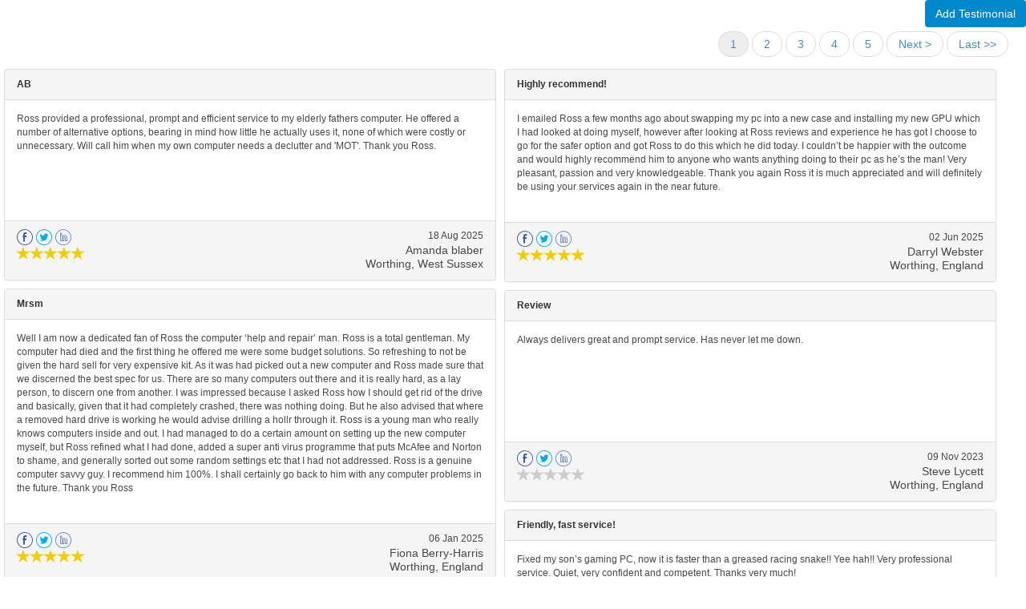

--- FILE ---
content_type: text/html; charset=UTF-8
request_url: https://www.vocalreferences.com/weebly/index/byUser?weebly_user_id=18172931&weebly_site_id=294261968439562350
body_size: 8347
content:
<!DOCTYPE html>
<html lang="en">
    <head>
        <meta charset="utf-8">
        <meta http-equiv="X-UA-Compatible" content="IE=edge">
        <meta name="viewport" content="width=device-width, initial-scale=1">
        <meta name="robots" content="noindex,nofollow" />
        <meta name="googlebot" content="noindex" />
        <title>Vocalreferences for Masonry</title>
        <link rel="shortcut icon" href="/images/favicon.ico" type="image/x-icon" />
        <link rel="icon" href="/images/favicon.ico" type="image/x-icon" />
    <link rel="stylesheet" type="text/css" href="/assets/c60490f1/listview/styles.css" />
<link rel="stylesheet" type="text/css" href="/assets/e04a1ce1/pager.css" />
<link rel="stylesheet" type="text/css" href="/css/bootstrap-theme.min.css" />
<link rel="stylesheet" type="text/css" href="/css/bootstrap.min.css" />
<link rel="stylesheet" type="text/css" href="//netdna.bootstrapcdn.com/font-awesome/4.2.0/css/font-awesome.css" />
<link rel="stylesheet" type="text/css" href="//netdna.bootstrapcdn.com/bootstrap/3.0.0/css/bootstrap-glyphicons.css" />
<link rel="stylesheet" type="text/css" href="/css/weebly_index.css" />
<script type="text/javascript" src="//ajax.googleapis.com/ajax/libs/jquery/2.0.3/jquery.min.js"></script>
<script type="text/javascript" src="/assets/b69562bb/jquery.ba-bbq.min.js"></script>
<script type="text/javascript" src="/js/jquery.yiilistview.min.js"></script>
<script type="text/javascript" src="//cdnjs.cloudflare.com/ajax/libs/masonry/3.3.0/masonry.pkgd.min.js"></script>
</head>
    <body>
        <div>
            <style>
        body {
            background: transparent;
        }

    .panel.panel-default {
 background-color: #ffffff;
 border: #dddddd 1px solid;
 font-family: Verdana, Arial, Helvetica, sans-serif;
        color: #484848;
        font-size: 12px;
        margin: 0 auto;
    }

    .panel-heading {
        background-image: none !important;
 border-bottom: #dddddd 1px solid !important;
            border-color: #dddddd !important;
 background-color: #f5f5f5 !important;
    }

    .panel-footer {
        background-image: none !important;
 border-top: #dddddd 1px solid !important;
            border-color: #dddddd !important;
 background-color: #f5f5f5 !important;
    }

    .panel-body {
        color: #484848;
        font-family: Verdana, Arial, Helvetica, sans-serif;
        padding-left: 15px;
        font-size: 12px;
 background-color: #ffffff;

        overflow-y: auto;
            min-height: 150px;
    }

    .panel-footer {
        text-align: right;
    }

    .panel-footer, .panel-heading {
        font-family: Verdana, Arial, Helvetica, sans-serif;
        font-size: 12px;
        color: #484848;
    }

    .panel-footer .pull-left {
        text-align: left;
        padding-left: 0;
        padding-right: 0;
    }

    .panel-footer .pull-right {
        text-align: right;
        padding-left: 0;
        padding-right: 0;
    }

    @media (min-width: 600px) {
        .new-layout3.col-sm-5 {
            width: 48%;
        }
    }

    @media (min-width: 680px) {
        .new-layout3.col-sm-5 {
            width: 48%;
        }
    }

    @media (min-width: 900px) {
        .new-layout3.col-md-3 {
            width: 32%;
        }
    }

    @media (min-width: 992px) {
        .new-layout3.col-md-3 {
            width: 32%;
        }
    }

    .panel .star-section {
        width: 90px !important;
    }

    .panel .star-section a {
        font-size: 17px !important;
    }

    .span_testimonial {
 text-align: left;
        padding-right: 15px;
    }

    .new-layout1 .panel-body {
        height: 250px;
        max-height: 250px;
        overflow-y: auto;
        overflow-x: hidden;
    }

    .new-layout1 .panel-footer {
        height: 70px;
        overflow: hidden;
        padding: 5px;
        padding-left: 5px;
        padding-right: 5px;
    }

        .add_testimonial {
            color: #ffffff;
            background: #0088cb;
        }


        #testimonial-items .pager {
            width: 101%;
            margin-left: -35px;
            text-align: right        }

        #testimonial-items .items {
            position: relative;
        }

        .page.selected a {
            background-color: #eee;
        }

        .pager .previous > a, .pager .previous > span,
        .pager .next > a, .pager .next > span {
            float: none;
        }

    .fancybox .img-responsive {
        max-width: 200px;
    }
</style>
    <div class="clearfix">
        <a href="https://merchant.vocalreferences.com/add-testimonial/6d3c1d8fa177634406a933358a7d062"
           class="btn add_testimonial pull-right"
           target="_blank">Add Testimonial</a>
    </div>
    <div class="clearfix"></div>

<div itemscope itemtype="http://schema.org/LocalBusiness">
    <span class="hidden" itemprop="name">
        PC Help &amp; Repair    </span>
    <span class="hidden" itemprop="image">https://merchant.vocalreferences.com/img/logo_merchant_icon.png</span>

    <div itemprop="aggregateRating" itemscope itemtype="http://schema.org/AggregateRating">
        <span class="hidden" itemprop="ratingValue">4.46</span>
        <span class="hidden" itemprop="ratingCount">57</span>
        <span class="hidden" itemprop="bestRating">5</span>
        <span class="hidden" itemprop="worstRating">0</span>
        <span class="hidden" itemprop="url">https://showcase.vocalreferences.com/pc-help-amp-repair-27913</span>
    </div>
    <span class="hidden" itemprop="priceRange">$$</span>      

    <div id="testimonial-items" class="list-view">
<div class="pager"><ul class="" id="yw0"><li class="first hidden"><a href="/weebly/index/byUser/weebly_user_id/18172931/weebly_site_id/294261968439562350">&lt;&lt; First</a></li>
<li class="previous hidden"><a href="/weebly/index/byUser/weebly_user_id/18172931/weebly_site_id/294261968439562350">&lt; Previous</a></li>
<li class="page selected"><a href="/weebly/index/byUser/weebly_user_id/18172931/weebly_site_id/294261968439562350">1</a></li>
<li class="page"><a href="/weebly/index/byUser/weebly_user_id/18172931/weebly_site_id/294261968439562350/Content_page/2">2</a></li>
<li class="page"><a href="/weebly/index/byUser/weebly_user_id/18172931/weebly_site_id/294261968439562350/Content_page/3">3</a></li>
<li class="page"><a href="/weebly/index/byUser/weebly_user_id/18172931/weebly_site_id/294261968439562350/Content_page/4">4</a></li>
<li class="page"><a href="/weebly/index/byUser/weebly_user_id/18172931/weebly_site_id/294261968439562350/Content_page/5">5</a></li>
<li class="next"><a href="/weebly/index/byUser/weebly_user_id/18172931/weebly_site_id/294261968439562350/Content_page/2">Next &gt;</a></li>
<li class="last"><a href="/weebly/index/byUser/weebly_user_id/18172931/weebly_site_id/294261968439562350/Content_page/6">Last &gt;&gt;</a></li></ul></div> <div class="items">
<div class="testimonial-item panel panel-default new-layout3 col-md-3 col-sm-5 col-xs-5-5-1" style="padding:0px !important; margin:5px !important" itemscope itemprop="review" itemtype="http://schema.org/Review">
    <div class="panel-heading">
        <span class="pull-left">
            <strong itemprop="itemreviewed">AB</strong>
        </span>
        <div class="clearfix"></div>
    </div>
    <div class="panel-body">
                    <p itemprop="description">Ross provided a professional, prompt and efficient service to my elderly fathers computer. He offered a number of alternative options, bearing in mind how little he actually uses it, none of which were costly or unnecessary.  Will call him when my own computer needs a declutter and 'MOT'. Thank you Ross. </p>                            <div class="clearfix"></div>
        <p></p>
    </div>
    <div class="panel-footer">
        <div class="col-md-6 col-sm-6 pull-left">
                            <ul class="pull-left soc-buttons">
                                            <li>
                            <a data-id="1203543" target="_blank" class="facebook2" href="http://www.facebook.com/sharer.php?u=https%3A%2F%2Fwww.vocalreferences.com%2Ftestimonial%2Fview%3Fid%3D1203543"><span class="icon-facebook"></span></a>
                            <input type="hidden" id="item_record_type_1203543" value="1"/>
                            <input type="hidden" id="item_url_1203543" value=""/>
                            <input type="hidden" id="item_title_1203543" value="AB"/>
                            <input type="hidden" id="item_body_1203543" value="Ross provided a professional, prompt and efficient service to my elderly fathers computer. He offered a number of alternative options, bearing in mind how little he actually uses it, none of which were costly or unnecessary.  Will call him when my own computer needs a declutter and 'MOT'. Thank you Ross. "/>
                            <input type="hidden" id="item_avatar_1203543" value="https://merchant.vocalreferences.com/img/logo_merchant_icon.png"/>
                            <input type="hidden" id="item_picture_path_1203543" value=""/>
                        </li>
                                                                <li><a data-id="1203543" target="_blank" class="twitter" href="https://twitter.com/intent/tweet?url=https%3A%2F%2Fwww.pchelprepair.co.uk&text=AB"><span class="icon-twitter"></span></a></li>
                                                                <li><a data-id="1203543" target="_blank" class="linkedin" href="http://www.linkedin.com/shareArticle?url=https%3A%2F%2Fwww.vocalreferences.com%2Ftestimonial%2Fview%3Fid%3D1203543&title=AB&summary=Ross+provided+a+professional%2C+prompt+and+efficient+service+to+my+elderly+fathers+computer.+He+offered+a+number+of+alternative+options%2C+bearing+in+mind+how+little+he+actually+uses+it%2C+none+of+which+were+costly+or+unnecessary.++Will+call+him+when+my+own&source=https%253A%252F%252Fwww.pchelprepair.co.uk&mini=true"><span class="icon-linkedin2"></span></a></li>
                                    </ul>
                        <div class="clearfix"></div>
            <span itemprop="rating" class="hidden">5.00</span>
                            <div class="star-section" style="position: relative;width:100px;">
                    <ul class="wr-clearfix">
                                                    <li><a href="#" class="active"><i class="wr-glyphicon wr-glyphicon-star"></i></a></li>
                                                    <li><a href="#" class="active"><i class="wr-glyphicon wr-glyphicon-star"></i></a></li>
                                                    <li><a href="#" class="active"><i class="wr-glyphicon wr-glyphicon-star"></i></a></li>
                                                    <li><a href="#" class="active"><i class="wr-glyphicon wr-glyphicon-star"></i></a></li>
                                                    <li><a href="#" class="active"><i class="wr-glyphicon wr-glyphicon-star"></i></a></li>
                                            </ul>
                </div>
                        <div class="clearfix"></div>
        </div>
        <div class="col-md-6 col-sm-6 pull-right">
                        <span>
                <span itemprop="dtreviewed">18 Aug 2025</span><br/>
                                    <h5><span itemprop="author">Amanda blaber</span></h5>
                                                    <h5> Worthing, West Sussex</h5>
                            </span>
        </div>
        <div class="clearfix"></div>
    </div>
</div><div class="testimonial-item panel panel-default new-layout3 col-md-3 col-sm-5 col-xs-5-5-1" style="padding:0px !important; margin:5px !important" itemscope itemprop="review" itemtype="http://schema.org/Review">
    <div class="panel-heading">
        <span class="pull-left">
            <strong itemprop="itemreviewed">Highly recommend!</strong>
        </span>
        <div class="clearfix"></div>
    </div>
    <div class="panel-body">
                    <p itemprop="description">I emailed Ross a few months ago about swapping my pc into a new case and installing my new GPU which I had looked at doing myself, however after looking at Ross reviews and experience he has got I choose to go for the safer option and got Ross to do this which he did today. I couldn’t be happier with the outcome and would highly recommend him to anyone who wants anything doing to their pc as he’s the man! 

Very pleasant, passion and very knowledgeable.

Thank you again Ross it is much appreciated and will definitely be using your services again in the near future.</p>                            <div class="clearfix"></div>
        <p></p>
    </div>
    <div class="panel-footer">
        <div class="col-md-6 col-sm-6 pull-left">
                            <ul class="pull-left soc-buttons">
                                            <li>
                            <a data-id="1196012" target="_blank" class="facebook2" href="http://www.facebook.com/sharer.php?u=https%3A%2F%2Fwww.vocalreferences.com%2Ftestimonial%2Fview%3Fid%3D1196012"><span class="icon-facebook"></span></a>
                            <input type="hidden" id="item_record_type_1196012" value="1"/>
                            <input type="hidden" id="item_url_1196012" value=""/>
                            <input type="hidden" id="item_title_1196012" value="Highly recommend!"/>
                            <input type="hidden" id="item_body_1196012" value="I emailed Ross a few months ago about swapping my pc into a new case and installing my new GPU which I had looked at doing myself, however after looking at Ross reviews and experience he has got I choose to go for the safer option and got Ross to do this which he did today. I couldn’t be happier with the outcome and would highly recommend him to anyone who wants anything doing to their pc as he’s the man! 

Very pleasant, passion and very knowledgeable.

Thank you again Ross it is much appreciated and will definitely be using your services again in the near future."/>
                            <input type="hidden" id="item_avatar_1196012" value="https://merchant.vocalreferences.com/img/logo_merchant_icon.png"/>
                            <input type="hidden" id="item_picture_path_1196012" value=""/>
                        </li>
                                                                <li><a data-id="1196012" target="_blank" class="twitter" href="https://twitter.com/intent/tweet?url=https%3A%2F%2Fwww.pchelprepair.co.uk&text=Highly+recommend%21"><span class="icon-twitter"></span></a></li>
                                                                <li><a data-id="1196012" target="_blank" class="linkedin" href="http://www.linkedin.com/shareArticle?url=https%3A%2F%2Fwww.vocalreferences.com%2Ftestimonial%2Fview%3Fid%3D1196012&title=Highly+recommend%21&summary=I+emailed+Ross+a+few+months+ago+about+swapping+my+pc+into+a+new+case+and+installing+my+new+GPU+which+I+had+looked+at+doing+myself%2C+however+after+looking+at+Ross+reviews+and+experience+he+has+got+I+choose+to+go+for+the+safer+option+and+got+Ross+to+do+this&source=https%253A%252F%252Fwww.pchelprepair.co.uk&mini=true"><span class="icon-linkedin2"></span></a></li>
                                    </ul>
                        <div class="clearfix"></div>
            <span itemprop="rating" class="hidden">5.00</span>
                            <div class="star-section" style="position: relative;width:100px;">
                    <ul class="wr-clearfix">
                                                    <li><a href="#" class="active"><i class="wr-glyphicon wr-glyphicon-star"></i></a></li>
                                                    <li><a href="#" class="active"><i class="wr-glyphicon wr-glyphicon-star"></i></a></li>
                                                    <li><a href="#" class="active"><i class="wr-glyphicon wr-glyphicon-star"></i></a></li>
                                                    <li><a href="#" class="active"><i class="wr-glyphicon wr-glyphicon-star"></i></a></li>
                                                    <li><a href="#" class="active"><i class="wr-glyphicon wr-glyphicon-star"></i></a></li>
                                            </ul>
                </div>
                        <div class="clearfix"></div>
        </div>
        <div class="col-md-6 col-sm-6 pull-right">
                        <span>
                <span itemprop="dtreviewed">02 Jun 2025</span><br/>
                                    <h5><span itemprop="author">Darryl Webster</span></h5>
                                                    <h5> Worthing, England</h5>
                            </span>
        </div>
        <div class="clearfix"></div>
    </div>
</div><div class="testimonial-item panel panel-default new-layout3 col-md-3 col-sm-5 col-xs-5-5-1" style="padding:0px !important; margin:5px !important" itemscope itemprop="review" itemtype="http://schema.org/Review">
    <div class="panel-heading">
        <span class="pull-left">
            <strong itemprop="itemreviewed">Mrsm</strong>
        </span>
        <div class="clearfix"></div>
    </div>
    <div class="panel-body">
                    <p itemprop="description">Well I am now a dedicated fan of Ross the computer ‘help and repair’ man.  

Ross is a total gentleman.   My computer had died and the first thing he offered me were some budget solutions. So refreshing to not be given the hard sell for very expensive kit.  As it was had picked out a new computer and Ross made sure that we discerned the best spec for us.  There are so many computers out there and it is really hard, as a lay person, to discern one from another. 

I was impressed because I asked Ross how I should get rid of the drive and basically, given that it had completely crashed, there was nothing doing.  But he also advised that where a removed hard drive is working he would advise drilling a hollr through it. 

Ross is a young man who really knows computers inside and out. I had managed to do a certain amount on setting up the new computer myself, but Ross refined what I had done, added a super anti virus programme that puts McAfee and Norton to shame, and generally sorted out some random settings etc that I had not addressed.  

Ross is a genuine computer savvy guy.  I recommend him 100%.   I shall certainly go back to him with any computer problems in the future.  Thank you Ross</p>                            <div class="clearfix"></div>
        <p></p>
    </div>
    <div class="panel-footer">
        <div class="col-md-6 col-sm-6 pull-left">
                            <ul class="pull-left soc-buttons">
                                            <li>
                            <a data-id="1082704" target="_blank" class="facebook2" href="http://www.facebook.com/sharer.php?u=https%3A%2F%2Fwww.vocalreferences.com%2Ftestimonial%2Fview%3Fid%3D1082704"><span class="icon-facebook"></span></a>
                            <input type="hidden" id="item_record_type_1082704" value="1"/>
                            <input type="hidden" id="item_url_1082704" value=""/>
                            <input type="hidden" id="item_title_1082704" value="Mrsm"/>
                            <input type="hidden" id="item_body_1082704" value="Well I am now a dedicated fan of Ross the computer ‘help and repair’ man.  

Ross is a total gentleman.   My computer had died and the first thing he offered me were some budget solutions. So refreshing to not be given the hard sell for very expensive kit.  As it was had picked out a new computer and Ross made sure that we discerned the best spec for us.  There are so many computers out there and it is really hard, as a lay person, to discern one from another. 

I was impressed because I asked Ross how I should get rid of the drive and basically, given that it had completely crashed, there was nothing doing.  But he also advised that where a removed hard drive is working he would advise drilling a hollr through it. 

Ross is a young man who really knows computers inside and out. I had managed to do a certain amount on setting up the new computer myself, but Ross refined what I had done, added a super anti virus programme that puts McAfee and Norton to shame, and generally sorted out some random settings etc that I had not addressed.  

Ross is a genuine computer savvy guy.  I recommend him 100%.   I shall certainly go back to him with any computer problems in the future.  Thank you Ross"/>
                            <input type="hidden" id="item_avatar_1082704" value="https://merchant.vocalreferences.com/img/logo_merchant_icon.png"/>
                            <input type="hidden" id="item_picture_path_1082704" value=""/>
                        </li>
                                                                <li><a data-id="1082704" target="_blank" class="twitter" href="https://twitter.com/intent/tweet?url=https%3A%2F%2Fwww.pchelprepair.co.uk&text=Mrsm"><span class="icon-twitter"></span></a></li>
                                                                <li><a data-id="1082704" target="_blank" class="linkedin" href="http://www.linkedin.com/shareArticle?url=https%3A%2F%2Fwww.vocalreferences.com%2Ftestimonial%2Fview%3Fid%3D1082704&title=Mrsm&summary=Well+I+am+now+a+dedicated+fan+of+Ross+the+computer+%E2%80%98help+and+repair%E2%80%99+man.++++++Ross+is+a+total+gentleman.+++My+computer+had+died+and+the+first+thing+he+offered+me+were+some+budget+solutions.+So+refreshing+to+not+be+given+the+hard+sell+for+very+expensive&source=https%253A%252F%252Fwww.pchelprepair.co.uk&mini=true"><span class="icon-linkedin2"></span></a></li>
                                    </ul>
                        <div class="clearfix"></div>
            <span itemprop="rating" class="hidden">5.00</span>
                            <div class="star-section" style="position: relative;width:100px;">
                    <ul class="wr-clearfix">
                                                    <li><a href="#" class="active"><i class="wr-glyphicon wr-glyphicon-star"></i></a></li>
                                                    <li><a href="#" class="active"><i class="wr-glyphicon wr-glyphicon-star"></i></a></li>
                                                    <li><a href="#" class="active"><i class="wr-glyphicon wr-glyphicon-star"></i></a></li>
                                                    <li><a href="#" class="active"><i class="wr-glyphicon wr-glyphicon-star"></i></a></li>
                                                    <li><a href="#" class="active"><i class="wr-glyphicon wr-glyphicon-star"></i></a></li>
                                            </ul>
                </div>
                        <div class="clearfix"></div>
        </div>
        <div class="col-md-6 col-sm-6 pull-right">
                        <span>
                <span itemprop="dtreviewed">06 Jan 2025</span><br/>
                                    <h5><span itemprop="author">Fiona Berry-Harris</span></h5>
                                                    <h5> Worthing, England</h5>
                            </span>
        </div>
        <div class="clearfix"></div>
    </div>
</div><div class="testimonial-item panel panel-default new-layout3 col-md-3 col-sm-5 col-xs-5-5-1" style="padding:0px !important; margin:5px !important" itemscope itemprop="review" itemtype="http://schema.org/Review">
    <div class="panel-heading">
        <span class="pull-left">
            <strong itemprop="itemreviewed">Review</strong>
        </span>
        <div class="clearfix"></div>
    </div>
    <div class="panel-body">
                    <p itemprop="description">Always delivers great and prompt service.  Has never let me down.</p>                            <div class="clearfix"></div>
        <p></p>
    </div>
    <div class="panel-footer">
        <div class="col-md-6 col-sm-6 pull-left">
                            <ul class="pull-left soc-buttons">
                                            <li>
                            <a data-id="856229" target="_blank" class="facebook2" href="http://www.facebook.com/sharer.php?u=https%3A%2F%2Fwww.vocalreferences.com%2Ftestimonial%2Fview%3Fid%3D856229"><span class="icon-facebook"></span></a>
                            <input type="hidden" id="item_record_type_856229" value="1"/>
                            <input type="hidden" id="item_url_856229" value=""/>
                            <input type="hidden" id="item_title_856229" value=""/>
                            <input type="hidden" id="item_body_856229" value="Always delivers great and prompt service.  Has never let me down."/>
                            <input type="hidden" id="item_avatar_856229" value="https://merchant.vocalreferences.com/img/logo_merchant_icon.png"/>
                            <input type="hidden" id="item_picture_path_856229" value=""/>
                        </li>
                                                                <li><a data-id="856229" target="_blank" class="twitter" href="https://twitter.com/intent/tweet?url=https%3A%2F%2Fwww.pchelprepair.co.uk&text=Always+delivers+great+and+prompt+service.++Has+never+let+me+down."><span class="icon-twitter"></span></a></li>
                                                                <li><a data-id="856229" target="_blank" class="linkedin" href="http://www.linkedin.com/shareArticle?url=https%3A%2F%2Fwww.vocalreferences.com%2Ftestimonial%2Fview%3Fid%3D856229&title=&summary=Always+delivers+great+and+prompt+service.++Has+never+let+me+down.&source=https%253A%252F%252Fwww.pchelprepair.co.uk&mini=true"><span class="icon-linkedin2"></span></a></li>
                                    </ul>
                        <div class="clearfix"></div>
            <span itemprop="rating" class="hidden">0.00</span>
                            <div class="star-section" style="position: relative;width:100px;">
                    <ul class="wr-clearfix">
                                                    <li><a href="#" class=""><i class="wr-glyphicon wr-glyphicon-star"></i></a></li>
                                                    <li><a href="#" class=""><i class="wr-glyphicon wr-glyphicon-star"></i></a></li>
                                                    <li><a href="#" class=""><i class="wr-glyphicon wr-glyphicon-star"></i></a></li>
                                                    <li><a href="#" class=""><i class="wr-glyphicon wr-glyphicon-star"></i></a></li>
                                                    <li><a href="#" class=""><i class="wr-glyphicon wr-glyphicon-star"></i></a></li>
                                            </ul>
                </div>
                        <div class="clearfix"></div>
        </div>
        <div class="col-md-6 col-sm-6 pull-right">
                        <span>
                <span itemprop="dtreviewed">09 Nov 2023</span><br/>
                                    <h5><span itemprop="author">Steve Lycett</span></h5>
                                                    <h5> Worthing, England</h5>
                            </span>
        </div>
        <div class="clearfix"></div>
    </div>
</div><div class="testimonial-item panel panel-default new-layout3 col-md-3 col-sm-5 col-xs-5-5-1" style="padding:0px !important; margin:5px !important" itemscope itemprop="review" itemtype="http://schema.org/Review">
    <div class="panel-heading">
        <span class="pull-left">
            <strong itemprop="itemreviewed">Friendly, fast service!</strong>
        </span>
        <div class="clearfix"></div>
    </div>
    <div class="panel-body">
                    <p itemprop="description">Fixed my son’s gaming PC, now it is faster than a greased racing snake!! Yee hah!!

Very professional service. Quiet, very confident and competent. Thanks very much!</p>                            <div class="clearfix"></div>
        <p></p>
    </div>
    <div class="panel-footer">
        <div class="col-md-6 col-sm-6 pull-left">
                            <ul class="pull-left soc-buttons">
                                            <li>
                            <a data-id="850552" target="_blank" class="facebook2" href="http://www.facebook.com/sharer.php?u=https%3A%2F%2Fwww.vocalreferences.com%2Ftestimonial%2Fview%3Fid%3D850552"><span class="icon-facebook"></span></a>
                            <input type="hidden" id="item_record_type_850552" value="1"/>
                            <input type="hidden" id="item_url_850552" value=""/>
                            <input type="hidden" id="item_title_850552" value="Friendly, fast service!"/>
                            <input type="hidden" id="item_body_850552" value="Fixed my son’s gaming PC, now it is faster than a greased racing snake!! Yee hah!!

Very professional service. Quiet, very confident and competent. Thanks very much!"/>
                            <input type="hidden" id="item_avatar_850552" value="https://merchant.vocalreferences.com/img/logo_merchant_icon.png"/>
                            <input type="hidden" id="item_picture_path_850552" value=""/>
                        </li>
                                                                <li><a data-id="850552" target="_blank" class="twitter" href="https://twitter.com/intent/tweet?url=https%3A%2F%2Fwww.pchelprepair.co.uk&text=Friendly%2C+fast+service%21"><span class="icon-twitter"></span></a></li>
                                                                <li><a data-id="850552" target="_blank" class="linkedin" href="http://www.linkedin.com/shareArticle?url=https%3A%2F%2Fwww.vocalreferences.com%2Ftestimonial%2Fview%3Fid%3D850552&title=Friendly%2C+fast+service%21&summary=Fixed+my+son%E2%80%99s+gaming+PC%2C+now+it+is+faster+than+a+greased+racing+snake%21%21+Yee+hah%21%21++++Very+professional+service.+Quiet%2C+very+confident+and+competent.+Thanks+very+much%21&source=https%253A%252F%252Fwww.pchelprepair.co.uk&mini=true"><span class="icon-linkedin2"></span></a></li>
                                    </ul>
                        <div class="clearfix"></div>
            <span itemprop="rating" class="hidden">0.00</span>
                            <div class="star-section" style="position: relative;width:100px;">
                    <ul class="wr-clearfix">
                                                    <li><a href="#" class=""><i class="wr-glyphicon wr-glyphicon-star"></i></a></li>
                                                    <li><a href="#" class=""><i class="wr-glyphicon wr-glyphicon-star"></i></a></li>
                                                    <li><a href="#" class=""><i class="wr-glyphicon wr-glyphicon-star"></i></a></li>
                                                    <li><a href="#" class=""><i class="wr-glyphicon wr-glyphicon-star"></i></a></li>
                                                    <li><a href="#" class=""><i class="wr-glyphicon wr-glyphicon-star"></i></a></li>
                                            </ul>
                </div>
                        <div class="clearfix"></div>
        </div>
        <div class="col-md-6 col-sm-6 pull-right">
                        <span>
                <span itemprop="dtreviewed">13 Oct 2023</span><br/>
                                    <h5><span itemprop="author">Dom M</span></h5>
                                                    <h5> Worthing</h5>
                            </span>
        </div>
        <div class="clearfix"></div>
    </div>
</div><div class="testimonial-item panel panel-default new-layout3 col-md-3 col-sm-5 col-xs-5-5-1" style="padding:0px !important; margin:5px !important" itemscope itemprop="review" itemtype="http://schema.org/Review">
    <div class="panel-heading">
        <span class="pull-left">
            <strong itemprop="itemreviewed">Excellent pc repair</strong>
        </span>
        <div class="clearfix"></div>
    </div>
    <div class="panel-body">
                    <p itemprop="description">Brilliant service from Ross. In fitting a new CPU I had accidentally dislodged another component. Ross fixed this very quickly and then changed the setup, upgrading the RAM and spending a full hour cleaning up my PC, including removing malware, bloated sotware and performing a system file check. He also offered very useful advice. All in all, a thoroughly professional and friendly service and highly recommended.</p>                            <div class="clearfix"></div>
        <p></p>
    </div>
    <div class="panel-footer">
        <div class="col-md-6 col-sm-6 pull-left">
                            <ul class="pull-left soc-buttons">
                                            <li>
                            <a data-id="752178" target="_blank" class="facebook2" href="http://www.facebook.com/sharer.php?u=https%3A%2F%2Fwww.vocalreferences.com%2Ftestimonial%2Fview%3Fid%3D752178"><span class="icon-facebook"></span></a>
                            <input type="hidden" id="item_record_type_752178" value="1"/>
                            <input type="hidden" id="item_url_752178" value=""/>
                            <input type="hidden" id="item_title_752178" value="Excellent pc repair"/>
                            <input type="hidden" id="item_body_752178" value="Brilliant service from Ross. In fitting a new CPU I had accidentally dislodged another component. Ross fixed this very quickly and then changed the setup, upgrading the RAM and spending a full hour cleaning up my PC, including removing malware, bloated sotware and performing a system file check. He also offered very useful advice. All in all, a thoroughly professional and friendly service and highly recommended."/>
                            <input type="hidden" id="item_avatar_752178" value="https://merchant.vocalreferences.com/img/logo_merchant_icon.png"/>
                            <input type="hidden" id="item_picture_path_752178" value=""/>
                        </li>
                                                                <li><a data-id="752178" target="_blank" class="twitter" href="https://twitter.com/intent/tweet?url=https%3A%2F%2Fwww.pchelprepair.co.uk&text=Excellent+pc+repair"><span class="icon-twitter"></span></a></li>
                                                                <li><a data-id="752178" target="_blank" class="linkedin" href="http://www.linkedin.com/shareArticle?url=https%3A%2F%2Fwww.vocalreferences.com%2Ftestimonial%2Fview%3Fid%3D752178&title=Excellent+pc+repair&summary=Brilliant+service+from+Ross.+In+fitting+a+new+CPU+I+had+accidentally+dislodged+another+component.+Ross+fixed+this+very+quickly+and+then+changed+the+setup%2C+upgrading+the+RAM+and+spending+a+full+hour+cleaning+up+my+PC%2C+including+removing+malware%2C+bloated&source=https%253A%252F%252Fwww.pchelprepair.co.uk&mini=true"><span class="icon-linkedin2"></span></a></li>
                                    </ul>
                        <div class="clearfix"></div>
            <span itemprop="rating" class="hidden">0.00</span>
                            <div class="star-section" style="position: relative;width:100px;">
                    <ul class="wr-clearfix">
                                                    <li><a href="#" class=""><i class="wr-glyphicon wr-glyphicon-star"></i></a></li>
                                                    <li><a href="#" class=""><i class="wr-glyphicon wr-glyphicon-star"></i></a></li>
                                                    <li><a href="#" class=""><i class="wr-glyphicon wr-glyphicon-star"></i></a></li>
                                                    <li><a href="#" class=""><i class="wr-glyphicon wr-glyphicon-star"></i></a></li>
                                                    <li><a href="#" class=""><i class="wr-glyphicon wr-glyphicon-star"></i></a></li>
                                            </ul>
                </div>
                        <div class="clearfix"></div>
        </div>
        <div class="col-md-6 col-sm-6 pull-right">
                        <span>
                <span itemprop="dtreviewed">04 Mar 2023</span><br/>
                                    <h5><span itemprop="author">David Rolf</span></h5>
                                                    <h5> Worthing, West Sussex</h5>
                            </span>
        </div>
        <div class="clearfix"></div>
    </div>
</div><div class="testimonial-item panel panel-default new-layout3 col-md-3 col-sm-5 col-xs-5-5-1" style="padding:0px !important; margin:5px !important" itemscope itemprop="review" itemtype="http://schema.org/Review">
    <div class="panel-heading">
        <span class="pull-left">
            <strong itemprop="itemreviewed">Computer upgraded quickly and efficiently </strong>
        </span>
        <div class="clearfix"></div>
    </div>
    <div class="panel-body">
                    <p itemprop="description">Ross was polite, punctual and efficient. He gave great advice and sorted out all of the issues we were having quickly.  I had a couple of questions after he left and he answered my queries immediately, providing support over and above my expectations.  Personally, I would always use him for my tech needs and can recommend him wholeheartedly.  Many thanks Ross </p>                            <div class="clearfix"></div>
        <p></p>
    </div>
    <div class="panel-footer">
        <div class="col-md-6 col-sm-6 pull-left">
                            <ul class="pull-left soc-buttons">
                                            <li>
                            <a data-id="697073" target="_blank" class="facebook2" href="http://www.facebook.com/sharer.php?u=https%3A%2F%2Fwww.vocalreferences.com%2Ftestimonial%2Fview%3Fid%3D697073"><span class="icon-facebook"></span></a>
                            <input type="hidden" id="item_record_type_697073" value="1"/>
                            <input type="hidden" id="item_url_697073" value=""/>
                            <input type="hidden" id="item_title_697073" value="Computer upgraded quickly and efficiently "/>
                            <input type="hidden" id="item_body_697073" value="Ross was polite, punctual and efficient. He gave great advice and sorted out all of the issues we were having quickly.  I had a couple of questions after he left and he answered my queries immediately, providing support over and above my expectations.  Personally, I would always use him for my tech needs and can recommend him wholeheartedly.  Many thanks Ross "/>
                            <input type="hidden" id="item_avatar_697073" value="https://merchant.vocalreferences.com/img/logo_merchant_icon.png"/>
                            <input type="hidden" id="item_picture_path_697073" value=""/>
                        </li>
                                                                <li><a data-id="697073" target="_blank" class="twitter" href="https://twitter.com/intent/tweet?url=https%3A%2F%2Fwww.pchelprepair.co.uk&text=Computer+upgraded+quickly+and+efficiently+"><span class="icon-twitter"></span></a></li>
                                                                <li><a data-id="697073" target="_blank" class="linkedin" href="http://www.linkedin.com/shareArticle?url=https%3A%2F%2Fwww.vocalreferences.com%2Ftestimonial%2Fview%3Fid%3D697073&title=Computer+upgraded+quickly+and+efficiently+&summary=Ross+was+polite%2C+punctual+and+efficient.+He+gave+great+advice+and+sorted+out+all+of+the+issues+we+were+having+quickly.++I+had+a+couple+of+questions+after+he+left+and+he+answered+my+queries+immediately%2C+providing+support+over+and+above+my+expectations.+&source=https%253A%252F%252Fwww.pchelprepair.co.uk&mini=true"><span class="icon-linkedin2"></span></a></li>
                                    </ul>
                        <div class="clearfix"></div>
            <span itemprop="rating" class="hidden">0.00</span>
                            <div class="star-section" style="position: relative;width:100px;">
                    <ul class="wr-clearfix">
                                                    <li><a href="#" class=""><i class="wr-glyphicon wr-glyphicon-star"></i></a></li>
                                                    <li><a href="#" class=""><i class="wr-glyphicon wr-glyphicon-star"></i></a></li>
                                                    <li><a href="#" class=""><i class="wr-glyphicon wr-glyphicon-star"></i></a></li>
                                                    <li><a href="#" class=""><i class="wr-glyphicon wr-glyphicon-star"></i></a></li>
                                                    <li><a href="#" class=""><i class="wr-glyphicon wr-glyphicon-star"></i></a></li>
                                            </ul>
                </div>
                        <div class="clearfix"></div>
        </div>
        <div class="col-md-6 col-sm-6 pull-right">
                        <span>
                <span itemprop="dtreviewed">08 Oct 2022</span><br/>
                                    <h5><span itemprop="author">Anne Wareham</span></h5>
                                                    <h5> Ferring , West Sussex</h5>
                            </span>
        </div>
        <div class="clearfix"></div>
    </div>
</div><div class="testimonial-item panel panel-default new-layout3 col-md-3 col-sm-5 col-xs-5-5-1" style="padding:0px !important; margin:5px !important" itemscope itemprop="review" itemtype="http://schema.org/Review">
    <div class="panel-heading">
        <span class="pull-left">
            <strong itemprop="itemreviewed">Great friendly expert IT help</strong>
        </span>
        <div class="clearfix"></div>
    </div>
    <div class="panel-body">
                    <p itemprop="description">My laptop needed some TLC and e-mails had stopped working.
Found Ross on a local search. Ross came to help within a week, sorted my e-mail issues and gave my laptop an overhaul. So very grateful for this. I am sure we will need Ross and his support in the future. Nice to have someone to help for all our IT needs</p>                            <div class="clearfix"></div>
        <p></p>
    </div>
    <div class="panel-footer">
        <div class="col-md-6 col-sm-6 pull-left">
                            <ul class="pull-left soc-buttons">
                                            <li>
                            <a data-id="644923" target="_blank" class="facebook2" href="http://www.facebook.com/sharer.php?u=https%3A%2F%2Fwww.vocalreferences.com%2Ftestimonial%2Fview%3Fid%3D644923"><span class="icon-facebook"></span></a>
                            <input type="hidden" id="item_record_type_644923" value="1"/>
                            <input type="hidden" id="item_url_644923" value=""/>
                            <input type="hidden" id="item_title_644923" value="Great friendly expert IT help"/>
                            <input type="hidden" id="item_body_644923" value="My laptop needed some TLC and e-mails had stopped working.
Found Ross on a local search. Ross came to help within a week, sorted my e-mail issues and gave my laptop an overhaul. So very grateful for this. I am sure we will need Ross and his support in the future. Nice to have someone to help for all our IT needs"/>
                            <input type="hidden" id="item_avatar_644923" value="https://merchant.vocalreferences.com/img/logo_merchant_icon.png"/>
                            <input type="hidden" id="item_picture_path_644923" value=""/>
                        </li>
                                                                <li><a data-id="644923" target="_blank" class="twitter" href="https://twitter.com/intent/tweet?url=https%3A%2F%2Fwww.pchelprepair.co.uk&text=Great+friendly+expert+IT+help"><span class="icon-twitter"></span></a></li>
                                                                <li><a data-id="644923" target="_blank" class="linkedin" href="http://www.linkedin.com/shareArticle?url=https%3A%2F%2Fwww.vocalreferences.com%2Ftestimonial%2Fview%3Fid%3D644923&title=Great+friendly+expert+IT+help&summary=My+laptop+needed+some+TLC+and+e-mails+had+stopped+working.++Found+Ross+on+a+local+search.+Ross+came+to+help+within+a+week%2C+sorted+my+e-mail+issues+and+gave+my+laptop+an+overhaul.+So+very+grateful+for+this.+I+am+sure+we+will+need+Ross+and+his+support+in+the&source=https%253A%252F%252Fwww.pchelprepair.co.uk&mini=true"><span class="icon-linkedin2"></span></a></li>
                                    </ul>
                        <div class="clearfix"></div>
            <span itemprop="rating" class="hidden">0.00</span>
                            <div class="star-section" style="position: relative;width:100px;">
                    <ul class="wr-clearfix">
                                                    <li><a href="#" class=""><i class="wr-glyphicon wr-glyphicon-star"></i></a></li>
                                                    <li><a href="#" class=""><i class="wr-glyphicon wr-glyphicon-star"></i></a></li>
                                                    <li><a href="#" class=""><i class="wr-glyphicon wr-glyphicon-star"></i></a></li>
                                                    <li><a href="#" class=""><i class="wr-glyphicon wr-glyphicon-star"></i></a></li>
                                                    <li><a href="#" class=""><i class="wr-glyphicon wr-glyphicon-star"></i></a></li>
                                            </ul>
                </div>
                        <div class="clearfix"></div>
        </div>
        <div class="col-md-6 col-sm-6 pull-right">
                        <span>
                <span itemprop="dtreviewed">29 Mar 2022</span><br/>
                                    <h5><span itemprop="author">Rick Poland</span></h5>
                                                    <h5> Worthing, West Sussex</h5>
                            </span>
        </div>
        <div class="clearfix"></div>
    </div>
</div><div class="testimonial-item panel panel-default new-layout3 col-md-3 col-sm-5 col-xs-5-5-1" style="padding:0px !important; margin:5px !important" itemscope itemprop="review" itemtype="http://schema.org/Review">
    <div class="panel-heading">
        <span class="pull-left">
            <strong itemprop="itemreviewed">*****</strong>
        </span>
        <div class="clearfix"></div>
    </div>
    <div class="panel-body">
                    <p itemprop="description">Thank you Ross, at last our home computer is working 
properly.   Wish we had found you sooner.  Would not
hesitate in recommending you.</p>                            <div class="clearfix"></div>
        <p></p>
    </div>
    <div class="panel-footer">
        <div class="col-md-6 col-sm-6 pull-left">
                            <ul class="pull-left soc-buttons">
                                            <li>
                            <a data-id="641729" target="_blank" class="facebook2" href="http://www.facebook.com/sharer.php?u=https%3A%2F%2Fwww.vocalreferences.com%2Ftestimonial%2Fview%3Fid%3D641729"><span class="icon-facebook"></span></a>
                            <input type="hidden" id="item_record_type_641729" value="1"/>
                            <input type="hidden" id="item_url_641729" value=""/>
                            <input type="hidden" id="item_title_641729" value="*****"/>
                            <input type="hidden" id="item_body_641729" value="Thank you Ross, at last our home computer is working 
properly.   Wish we had found you sooner.  Would not
hesitate in recommending you."/>
                            <input type="hidden" id="item_avatar_641729" value="https://merchant.vocalreferences.com/img/logo_merchant_icon.png"/>
                            <input type="hidden" id="item_picture_path_641729" value=""/>
                        </li>
                                                                <li><a data-id="641729" target="_blank" class="twitter" href="https://twitter.com/intent/tweet?url=https%3A%2F%2Fwww.pchelprepair.co.uk&text=%2A%2A%2A%2A%2A"><span class="icon-twitter"></span></a></li>
                                                                <li><a data-id="641729" target="_blank" class="linkedin" href="http://www.linkedin.com/shareArticle?url=https%3A%2F%2Fwww.vocalreferences.com%2Ftestimonial%2Fview%3Fid%3D641729&title=%2A%2A%2A%2A%2A&summary=Thank+you+Ross%2C+at+last+our+home+computer+is+working+++properly.+++Wish+we+had+found+you+sooner.++Would+not++hesitate+in+recommending+you.&source=https%253A%252F%252Fwww.pchelprepair.co.uk&mini=true"><span class="icon-linkedin2"></span></a></li>
                                    </ul>
                        <div class="clearfix"></div>
            <span itemprop="rating" class="hidden">0.00</span>
                            <div class="star-section" style="position: relative;width:100px;">
                    <ul class="wr-clearfix">
                                                    <li><a href="#" class=""><i class="wr-glyphicon wr-glyphicon-star"></i></a></li>
                                                    <li><a href="#" class=""><i class="wr-glyphicon wr-glyphicon-star"></i></a></li>
                                                    <li><a href="#" class=""><i class="wr-glyphicon wr-glyphicon-star"></i></a></li>
                                                    <li><a href="#" class=""><i class="wr-glyphicon wr-glyphicon-star"></i></a></li>
                                                    <li><a href="#" class=""><i class="wr-glyphicon wr-glyphicon-star"></i></a></li>
                                            </ul>
                </div>
                        <div class="clearfix"></div>
        </div>
        <div class="col-md-6 col-sm-6 pull-right">
                        <span>
                <span itemprop="dtreviewed">21 Mar 2022</span><br/>
                                    <h5><span itemprop="author">Charles O'Callaghan</span></h5>
                                                    <h5> Pulborough, West Sussex</h5>
                            </span>
        </div>
        <div class="clearfix"></div>
    </div>
</div><div class="testimonial-item panel panel-default new-layout3 col-md-3 col-sm-5 col-xs-5-5-1" style="padding:0px !important; margin:5px !important" itemscope itemprop="review" itemtype="http://schema.org/Review">
    <div class="panel-heading">
        <span class="pull-left">
            <strong itemprop="itemreviewed">Review</strong>
        </span>
        <div class="clearfix"></div>
    </div>
    <div class="panel-body">
                    <p itemprop="description">Took in my 2012 iMac for an SSD swap from a hard drive. Ross was extremely professional and knowledgeable, and also provided a very competitive price. The job was done extremely quickly and I'm very glad about the results. Would highly recommend.</p>                            <div class="clearfix"></div>
        <p></p>
    </div>
    <div class="panel-footer">
        <div class="col-md-6 col-sm-6 pull-left">
                            <ul class="pull-left soc-buttons">
                                            <li>
                            <a data-id="636231" target="_blank" class="facebook2" href="http://www.facebook.com/sharer.php?u=https%3A%2F%2Fwww.vocalreferences.com%2Ftestimonial%2Fview%3Fid%3D636231"><span class="icon-facebook"></span></a>
                            <input type="hidden" id="item_record_type_636231" value="1"/>
                            <input type="hidden" id="item_url_636231" value=""/>
                            <input type="hidden" id="item_title_636231" value=""/>
                            <input type="hidden" id="item_body_636231" value="Took in my 2012 iMac for an SSD swap from a hard drive. Ross was extremely professional and knowledgeable, and also provided a very competitive price. The job was done extremely quickly and I'm very glad about the results. Would highly recommend."/>
                            <input type="hidden" id="item_avatar_636231" value="https://merchant.vocalreferences.com/img/logo_merchant_icon.png"/>
                            <input type="hidden" id="item_picture_path_636231" value=""/>
                        </li>
                                                                <li><a data-id="636231" target="_blank" class="twitter" href="https://twitter.com/intent/tweet?url=https%3A%2F%2Fwww.pchelprepair.co.uk&text=Took+in+my+2012+iMac+for+an+SSD+swap+from+a+hard+drive.+Ross+was+extremely+professional+and+knowledgeable%2C+and+also+provided+a+very+competitive+price.+The+job+was+done+extremely+quickly+and+I%27m+very"><span class="icon-twitter"></span></a></li>
                                                                <li><a data-id="636231" target="_blank" class="linkedin" href="http://www.linkedin.com/shareArticle?url=https%3A%2F%2Fwww.vocalreferences.com%2Ftestimonial%2Fview%3Fid%3D636231&title=&summary=Took+in+my+2012+iMac+for+an+SSD+swap+from+a+hard+drive.+Ross+was+extremely+professional+and+knowledgeable%2C+and+also+provided+a+very+competitive+price.+The+job+was+done+extremely+quickly+and+I%27m+very+glad+about+the+results.+Would+highly+recommend.&source=https%253A%252F%252Fwww.pchelprepair.co.uk&mini=true"><span class="icon-linkedin2"></span></a></li>
                                    </ul>
                        <div class="clearfix"></div>
            <span itemprop="rating" class="hidden">5.00</span>
                            <div class="star-section" style="position: relative;width:100px;">
                    <ul class="wr-clearfix">
                                                    <li><a href="#" class="active"><i class="wr-glyphicon wr-glyphicon-star"></i></a></li>
                                                    <li><a href="#" class="active"><i class="wr-glyphicon wr-glyphicon-star"></i></a></li>
                                                    <li><a href="#" class="active"><i class="wr-glyphicon wr-glyphicon-star"></i></a></li>
                                                    <li><a href="#" class="active"><i class="wr-glyphicon wr-glyphicon-star"></i></a></li>
                                                    <li><a href="#" class="active"><i class="wr-glyphicon wr-glyphicon-star"></i></a></li>
                                            </ul>
                </div>
                        <div class="clearfix"></div>
        </div>
        <div class="col-md-6 col-sm-6 pull-right">
                        <span>
                <span itemprop="dtreviewed">20 Dec 2021</span><br/>
                                    <h5><span itemprop="author">Henry van</span></h5>
                                                    <h5>&nbsp;</h5>
                            </span>
        </div>
        <div class="clearfix"></div>
    </div>
</div></div><div class="keys" style="display:none" title="/weebly/index/byUser?weebly_user_id=18172931&amp;weebly_site_id=294261968439562350"><span>1203543</span><span>1196012</span><span>1082704</span><span>856229</span><span>850552</span><span>752178</span><span>697073</span><span>644923</span><span>641729</span><span>636231</span></div>
</div></div>
<div class="clearfix"></div>
<br/>
<br/>
<div class="clearfix"></div>

<script type="text/javascript">
    var initMasonry = function () {
        FancyBoxInit.init();
        FacebookShare.init();
    };

    var LazzyLoad = {
        afterAjaxUpdate: function () {
            initMasonry();
        }
    };

        var initMasonry = function () {
            var container = document.querySelector('#testimonial-items');
            var msnry = new Masonry(container, {
                itemSelector: '.testimonial-item'
            });
        };
        var initJs = function () {
            initMasonry();
            FancyBoxInit.init();
            FacebookShare.init();
        };
        $(document).ready(function () {
            initMasonry();
        });
        setTimeout(initMasonry, 500);
        setTimeout(initMasonry, 1000);
        setTimeout(initMasonry, 2000);
        setTimeout(initMasonry, 3000);
        setTimeout(initMasonry, 4000);
        setTimeout(initMasonry, 5000);
    window.addEventListener("message", function (event) {
        onMessage(event.data);
    }, false);
    var onMessage = function (msg) {
        if (typeof msg.app == 'undefined' || msg.app != 'vr_weebly')
            return;
        switch (msg.cmd) {
            case 'refresh':
                window.location.reload();
                break;
        }
    };

    var sendMessage = function (href) {
        if (!window.parent) {
            return;
        }
        var g = {
            app: 'vr_weebly',
            cmd: 'popup',
            params: {
                href: href
            }
        };
        if (window.parent.postMessage) {
            window.parent.postMessage(g, '*');
        }
        for (var c = 0; c < window.parent.frames.length; c++) {
            var d = window.parent.frames[c];
            if (d == window) {
                continue;
            }
            d.postMessage(g, '*');
        }
    };

    $('.add_testimonial').on('click', function (e) {
        e.preventDefault();
        var href = $(this).attr('href');
        try {
            sendMessage(href);
        } catch (Error) {
            window.open(href, '_blank');
        }
    });

    $('a.fancybox').on('click', function (e) {
        e.preventDefault();
        var url = $(this).attr('href');
        var href = url.substr(0, url.indexOf("&"));
        href = url.replace(new RegExp("watch\\?v=", "i"), 'embed/');
        href = href.replace('&feature=youtube_gdata_player', '');
        href = href.replace('&feature=youtube_gdata', '');
        href = href.replace('&amp;feature=youtube_gdata_player', '');
        href = href.replace('&amp;feature=youtu.be', '');
        href = href.replace('&amp;amp;feature=youtu.be', '');
        href = href.replace('&rel=0', '');
        href = href.replace('&autoplay=1', '');
        href = href.replace('&showinfo=0', '');
        href = href.replace('&iv_load_policy=3', '');
        href = href.replace('&cc_load_policy=0', '');
        href = href.replace('&egm=0', '');
        href = href.replace('&wmode=opaque', '');
        href += '?rel=0&autoplay=1&showinfo=0&iv_load_policy=3&cc_load_policy=0&egm=0&wmode=opaque';

        if (href.indexOf(window.location.protocol) === -1) {
            href = href.replace('http:', window.location.protocol);
        }
        try {
            sendMessage(href);
        } catch (Error) {
            window.open(href, '_blank');
        }
    });


    var getDocHeight = function () {
        var D = document;
        return Math.max(D.body.scrollHeight, D.body.offsetHeight, D.body.clientHeight);
    };

    var sendHeightMessage = function () {
        if (!window.parent) {
            return;
        }
        var g = {
            app: 'vr_weebly',
            cmd: 'resize',
            params: {
                height: getDocHeight(),
                width: null
            }
        };
        if (window.parent.postMessage) {
            window.parent.postMessage(g, '*');
        }
        for (var c = 0; c < window.parent.frames.length; c++) {
            var d = window.parent.frames[c];
            if (d == window) {
                continue;
            }
            d.postMessage(g, '*');
        }
    };
    sendHeightMessage();

</script>

        </div>
        <div id="UploadLoader" style="display: none;"><img src="/images/ajax-loader.gif" title="Loader"/></div>
    <script type="text/javascript" src="/js/iframeResizer.min.js"></script>
<script type="text/javascript" src="/js/widget_tracker.js"></script>
<script type="text/javascript" src="/js/bootstrap.min.js"></script>
<script type="text/javascript" src="/js/bootbox.min.js"></script>
<script type="text/javascript">
/*<![CDATA[*/
jQuery(function($) {
jQuery('#testimonial-items').yiiListView({'ajaxUpdate':['testimonial-items'],'ajaxVar':'ajax','pagerClass':'pager','loadingClass':'list-view-loading','sorterClass':'sorter','enableHistory':false,'afterAjaxUpdate':LazzyLoad.afterAjaxUpdate});
WidgetTracker.init('weebly_Masonry', 27913);
});
/*]]>*/
</script>
</body>
</html>


--- FILE ---
content_type: text/css
request_url: https://www.vocalreferences.com/css/weebly_index.css
body_size: 1521
content:

@font-face {
    font-family: 'Glyphicons Halflings';
    src: url('fonts/glyphicons-halflings-regular.eot');
    src: url('fonts/glyphicons-halflings-regular.eot?#iefix') format('embedded-opentype'), url('fonts/glyphicons-halflings-regular.woff') format('woff'), url('../fonts/glyphicons-halflings-regular.ttf') format('truetype'), url('../fonts/glyphicons-halflings-regular.svg#glyphicons_halflingsregular') format('svg');
}

.glyphicon {
    position: relative;
    top: 1px;
    display: inline-block;
    font-family: 'Glyphicons Halflings';
    -webkit-font-smoothing: antialiased;
    font-style: normal;
    font-weight: normal;
    line-height: 1;
    -moz-osx-font-smoothing: grayscale;
}

.glyphicon:empty {
    width: 1em;
}

.star-section {
    float: left;
    /*position: absolute;
    top: 28px;*/
    width: 80px;
    z-index: 1;
}

.wr-glyphicon {
    display: inline-block;
    font-family: "Glyphicons Halflings";
    font-style: normal;
    font-weight: normal;
    line-height: 1;
    position: relative;
    top: 1px;
}


.wr-glyphicon-star:before {
    content: "";
}
.wr-glyphicon:empty {
    width: 1em;
}

.star-section ul {
    list-style: outside none none;
}

.star-section ul {
    list-style: outside none none;
    margin: -3px 0 0;
    padding: 0;
}
.star-section ul li {
    float: left;
}

.star-section a,
.star-section ul li a {
    color: #ccc;
    font-size: 13px;
}
.star-section a.active,
.star-section a.activeStar,
.star-section ul li a.active {
    color: #f1cd07;
    font-size: 13px;
}

.star-section ul li a {
    text-decoration: none;
}

.panel-body a {
    color: #428bca;
    display: block;
    float: none;
    height: auto;
    margin: 0 auto 10px;
    position: relative;
    text-align: center;
}
.panel-body a span {
    background: url("../images/media-play-2.png") no-repeat scroll left bottom transparent;
    display: block;
    height: 30px;
    left: 0;
    position: absolute;
    top: 0;
    width: 30px;
}
.div_testimonial_link .star-section {
    float: none;
}
.panel .star-section {
    width: 90px;
}
.panel .star-section a {
    font-size: 17px;
}

.image-preview {
    background: none repeat scroll 0 0 rgba(0, 0, 0, 0);
    border: medium none;
    max-width: 100px;
}

.image-title {
    float: left;
    border-radius: 23px;
    height: 100px;
    width: 100px;
    margin-right: 10px;
    margin-bottom: 10px;
    border: none;
}
ul.soc-buttons {
    list-style: none;
    margin: 0;
    padding: 0;
}

ul.soc-buttons li {
    display: inline-block;
}

ul.soc-buttons li a {
    display: block;
    width: 21px;
    height: 21px;

}
ul.soc-buttons li a.fb {
    background: url('../images/fb.png');
}

ul.soc-buttons li a.tv {
    background: url('../images/tv.png');
}

ul.soc-buttons li a.gplus {
    background: url('../images/gplus.png');
}

ul.soc-buttons li a.in {
    background: url('../images/in.png');
}

ul.soc-buttons li a.chein {
    background: url('../images/chein.png');
}

.col-md-5-5,
.col-sm-5-5, 
.col-xs-5-5 {
    width:48% !important;
}
.col-xs-5-5-1 {
    width:48% !important;
    float:left;
}
.pull-center {
    display: block;
    margin: 0px auto;
    text-align: center;
    float: none;
    max-width: 200px;
    width: intrinsic;           /* Safari/WebKit uses a non-standard name */
    width: -moz-max-content;    /* Firefox/Gecko */
    width: -webkit-max-content; /* Chrome */
}

@media (min-width:50px) and (max-width:450px) {
    .col-xs-5-5-1 {
        width:98% !important;
    }
    .col-md-5-5,
    .col-sm-5-5, 
    .col-xs-5-5 {
        width:98% !important;
    }
}
h4, h5, h6 {
    margin-bottom: 2px;
    margin-top: 2px;
}



@font-face {
    font-family: 'icomoon';
    src:    url('icomoon/fonts/icomoon.eot?g142e7');
    src:    url('icomoon/fonts/icomoon.eot?g142e7#iefix') format('embedded-opentype'),
        url('icomoon/fonts/icomoon.ttf?g142e7') format('truetype'),
        url('icomoon/fonts/icomoon.woff?g142e7') format('woff'),
        url('icomoon/fonts/icomoon.svg?g142e7#icomoon') format('svg');
    font-weight: normal;
    font-style: normal;
}

[class^="icon-"], [class*=" icon-"] {
    /* use !important to prevent issues with browser extensions that change fonts */
    font-family: 'icomoon' !important;
    speak: none;
    font-style: normal;
    font-weight: normal;
    font-variant: normal;
    text-transform: none;
    line-height: 1;
    font-size: 20px !important;
    /* Better Font Rendering =========== */
    -webkit-font-smoothing: antialiased;
    -moz-osx-font-smoothing: grayscale;
}

.icon-linkedin2:before {
    content: "\e931";
}
.icon-linkedin:before {
    content: "\e930";
}
.icon-facebook:before {
    content: "\e904";
}
.icon-google:before {
    content: "\e905";
}
.icon-twitter:before {
    content: "\e90b";
}

a.facebook2,a.facebook2 span {color: #38559c !important; text-decoration: none;}
a.facebook2:hover,a.facebook2:hover span {color: #2d447d !important;}
a.twitter,a.twitter span {color: #00abef !important; text-decoration: none;}
a.twitter:hover,a.twitter:hover span {color: #0089bf !important;}
a.googleplus,a.googleplus span {color: #d13b20 !important; text-decoration: none;}
a.googleplus:hover, a.googleplus:hover span {color: #a72f1a !important;}
a.linkedin,a.linkedin span {color: #4875B4 !important; text-decoration: none;}
a.linkedin:hover,a.linkedin:hover span {color: #007bb6 !important;}